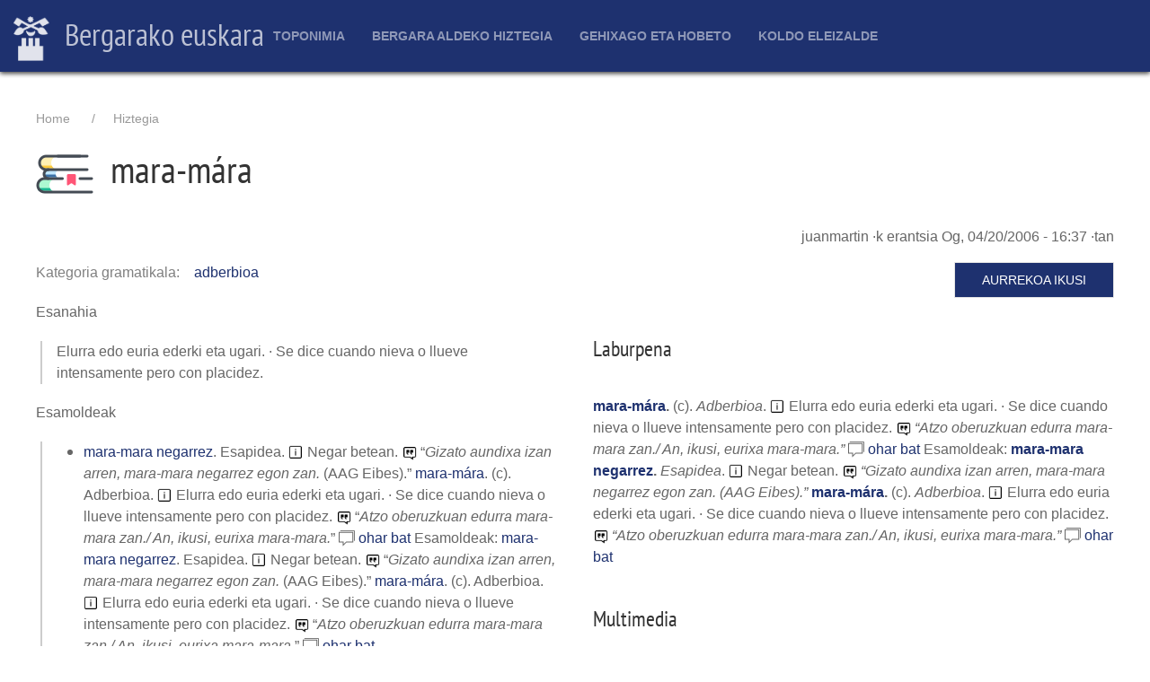

--- FILE ---
content_type: text/html; charset=UTF-8
request_url: https://euskara.bergara.eus/eu/node/168748
body_size: 4726
content:
<!DOCTYPE html>
<html lang="eu" dir="ltr">
  <head>
    <meta charset="utf-8" />
<meta name="Generator" content="Drupal 9 (https://www.drupal.org)" />
<meta name="MobileOptimized" content="width" />
<meta name="HandheldFriendly" content="true" />
<meta name="viewport" content="width=device-width, initial-scale=1.0" />
<link rel="icon" href="/themes/custom/uieuskara/favicon.ico" type="image/vnd.microsoft.icon" />
<link rel="canonical" href="https://euskara.bergara.eus/eu/node/168748" />
<link rel="shortlink" href="https://euskara.bergara.eus/eu/node/168748" />

    <title>mara-mára | Bergarako euskara</title>
    <link rel="stylesheet" media="all" href="/sites/default/files/css/css_9m8-tA3IQf8ThlLQYTTZUyEweCvyR908Tg0XCbKYOfY.css" />
<link rel="stylesheet" media="all" href="https://cdn.jsdelivr.net/npm/uikit@3.5.9/dist/css/uikit.min.css" />
<link rel="stylesheet" media="all" href="/sites/default/files/css/css_ZYgZ9jVLtE4yG2YsIH9d-_bla66cIYtb1JVnWaILZ-Q.css" />
<link rel="stylesheet" media="all" href="/sites/default/files/css/css_VmaGoLQwl2Aw0Gp8tqnXsghtJvJbMBjKWlTu0SfuI3Q.css" />

    <script src="https://use.fontawesome.com/releases/v5.13.1/js/all.js" defer crossorigin="anonymous"></script>
<script src="https://use.fontawesome.com/releases/v5.13.1/js/v4-shims.js" defer crossorigin="anonymous"></script>

  </head>
  <body>
        <a href="#main-content" class="visually-hidden focusable">
      Skip to main content
    </a>
    
      <div class="dialog-off-canvas-main-canvas" data-off-canvas-main-canvas>
    <div id="page-wrapper" class="uk-offcanvas-content">
  <header id="page--header">
      <div -uk-sticky="sel-target: .uk-navbar-container; cls-active: uk-navbar-sticky">
        <nav id="page--navbar" class="uk-navbar-container uk-light" uk-navbar="">
          <div class="uk-navbar-left">
              <div id="region--navbar_brand" class="region region-navbar-brand">
      <div id="uieuskara-branding" class="uk-navbar-item">
      <a href="/eu" title="Atarikoa" rel="home" class="uk-logo">
      <img src="/sites/default/files/bergara-logo-zuri-alpha.png" alt="Atarikoa" class="uk-margin-small-right" /> Bergarako euskara
    </a>
  
  </div>

  </div>

          </div>
                      <div class="uk-navbar-center">
                    <div id="uieuskara-main-menu" class="uk-visible@m">
                          
    <h2 class="visually-hidden" id="uieuskara-main-menu-menu">Main navigation</h2>
    

              
        
    
    <ul class="uk-navbar-nav">
          <li>
                  <a href="/eu/toponimia" data-drupal-link-system-path="toponimia">Toponimia</a>
                                  
          <div class="uk-navbar-dropdown">
    
    <ul class="uk-nav uk-navbar-dropdown-nav">
          <li>
                  <a href="/eu/node/201977" data-drupal-link-system-path="node/201977">Aurkezpena</a>
                      </li>
          <li>
                  <a href="/eu/toponimia/aurkibideak" data-drupal-link-system-path="node/222224">Aurkibideak</a>
                                  
          <div class="uk-navbar-dropdown">
    
    <ul class="uk-nav uk-navbar-dropdown-nav">
          <li>
                  <a href="/eu/toponimia/bilatu" data-drupal-link-system-path="toponimia/bilatu">Bilatzaile arrunta</a>
                      </li>
          <li>
                  <a href="/eu/toponimia/arakatu" data-drupal-link-system-path="toponimia/arakatu">Bilatzaile aurreratua</a>
                      </li>
          <li>
                  <a href="/eu/toponimia-auzoka" data-drupal-link-system-path="toponimia-auzoka">Auzoka</a>
                      </li>
          <li>
                  <a href="/eu/toponimia/elementu" data-drupal-link-system-path="toponimia/elementu">Elementu geografikoka</a>
                      </li>
          <li>
                  <a href="/eu/toponimia-tipografia" data-drupal-link-system-path="toponimia-tipografia">Toponimia maparako ezarpenak</a>
                      </li>
          <li>
                  <a href="/eu/toponimia/lekukotasun" data-drupal-link-system-path="toponimia/lekukotasun">Toponimia lekukotasunak</a>
                      </li>
          <li>
                  <a href="/eu/toponimia/partzelak" data-drupal-link-system-path="toponimia/partzelak">Katastroko partzelak</a>
                      </li>
        </ul>

          </div>
      
              </li>
          <li>
                  <a href="/eu/toponimia/mapak" data-drupal-link-system-path="node/226882">Mapak</a>
                                  
          <div class="uk-navbar-dropdown">
    
    <ul class="uk-nav uk-navbar-dropdown-nav">
          <li>
                  <a href="/eu/toponimia/mapa" data-drupal-link-system-path="toponimia/mapa">Mapa interaktiboa</a>
                      </li>
          <li>
                  <a href="/eu/toponimia/mapa/paperekoa" data-drupal-link-system-path="node/300001">Papereko mapa toponimikoa</a>
                      </li>
        </ul>

          </div>
      
              </li>
          <li>
                  <a href="/eu/toponimia/azterlanak" data-drupal-link-system-path="node/222083">Azterlanak</a>
                      </li>
          <li>
                  <a href="/eu/toponimia/parte-hartu" data-drupal-link-system-path="node/226884">Parte hartu</a>
                      </li>
          <li>
                  <a href="/eu/node/302905" data-drupal-link-system-path="node/302905">Argazkiak</a>
                      </li>
          <li>
                  <a href="/eu/toponimia/argibideak" data-drupal-link-system-path="node/201979">Toponimia atalerako argibideak</a>
                      </li>
        </ul>

          </div>
      
              </li>
          <li>
                  <a href="/eu/hiztegia" data-drupal-link-system-path="hiztegia">Bergara aldeko hiztegia</a>
                                  
          <div class="uk-navbar-dropdown">
    
    <ul class="uk-nav uk-navbar-dropdown-nav">
          <li>
                  <a href="/eu/hiztegia/bilatu" data-drupal-link-system-path="hiztegia/bilatu">Hiztegian bilatu</a>
                      </li>
          <li>
                  <a href="/eu/hiztegia/gaztelera-euskara" data-drupal-link-system-path="node/201935">Gaztelania-euskara</a>
                      </li>
          <li>
                  <a href="/eu/node/202235" data-drupal-link-system-path="node/202235">Sailkako zerrendak</a>
                      </li>
          <li>
                  <a href="/eu/hiztegi-elektronikoa" data-drupal-link-system-path="node/202234">Argibideak</a>
                      </li>
          <li>
                  <a href="/eu/hiztegia/argibideak" data-drupal-link-system-path="node/201923">Liburuko sarrerak</a>
                      </li>
          <li>
                  <a href="/eu/hiztegia/arakatu" data-drupal-link-system-path="hiztegia/arakatu">Bilaketa aurreratua</a>
                      </li>
          <li>
                  <a href="/eu/hiztegia/argazkiak" data-drupal-link-system-path="hiztegia/argazkiak">Argazkiak</a>
                      </li>
        </ul>

          </div>
      
              </li>
          <li>
                  <a href="/eu/gehixago-eta-hobeto" data-drupal-link-system-path="node/208188">Gehixago eta Hobeto</a>
                                  
          <div class="uk-navbar-dropdown">
    
    <ul class="uk-nav uk-navbar-dropdown-nav">
          <li>
                  <a href="/eu/akatsak" title="" data-drupal-link-system-path="node/208268">Akats zerrenda</a>
                      </li>
          <li>
                  <a href="/eu/node/221406" title="Ahozkotasuna lantzeko gidak eta ariketak, generoka" data-drupal-link-system-path="node/221406">Gidak/ariketak</a>
                      </li>
          <li>
                  <a href="/eu/jokoak" data-drupal-link-system-path="node/208579">Hizkuntza jokoak</a>
                      </li>
          <li>
                  <a href="/eu/sailkatuak" title="" data-drupal-link-system-path="node/208280">Sailkatuak</a>
                      </li>
          <li>
                  <a href="/eu/Apatxi-aldizkaria" title="" data-drupal-link-system-path="node/208287">Apatxi aldizkaria</a>
                      </li>
        </ul>

          </div>
      
              </li>
          <li>
                  <a href="/eu/koldo-eleizalde-lehiaketa" title="Koldo Eleizalde lehiaketari buruzkoak jasoko dira hemen." data-drupal-link-system-path="node/208408">Koldo Eleizalde</a>
                                  
          <div class="uk-navbar-dropdown">
    
    <ul class="uk-nav uk-navbar-dropdown-nav">
          <li>
                  <a href="https://euskara.bergara.eus/eu/koldo-eleizalde-lehiaketa">Aurkezpena</a>
                      </li>
          <li>
                  <a href="/eu/koldo-eleizalde-lehiaketa_Oinarriak" data-drupal-link-system-path="node/300005">Oinarriak</a>
                      </li>
          <li>
                  <a href="/eu/koldo-eleizalde-lehiaketan-parte-hartzeko-orria" data-drupal-link-system-path="node/300003">Parte hartzeko orria</a>
                      </li>
          <li>
                  <a href="/eu/grabaketak" data-drupal-link-system-path="node/208578">Grabaketak</a>
                      </li>
          <li>
                  <a href="/eu/lan-sarituen-liburuak" data-drupal-link-system-path="node/300357">Lan sarituen liburuak</a>
                      </li>
        </ul>

          </div>
      
              </li>
        </ul>

      


      </div>




            </div>
                    <div class="uk-navbar-right">
                                      <a href="#offcanvas" class="uk-navbar-toggle uk-hidden@m" uk-toggle uk-navbar-toggle-icon></a>
                      </div>
        </nav>
      </div>
  </header>

  <div id="page" class="uk-container uk-margin">
    <div id="page--wrapper" class="uk-grid" uk-grid>
      <main id="page--content" class="uk-width-1-1">
        <a id="main-content" tabindex="-1"></a>
          <div id="region--content" class="region region-content">
      <div id="uieuskara-breadcrumbs" class="block block-system block-system-breadcrumb-block">
    
        

            <nav role="navigation" aria-labelledby="system-breadcrumb">
    <h2 id="system-breadcrumb" class="visually-hidden">Breadcrumb</h2>
    <ol class="uk-breadcrumb">
                  <li><a href="/eu">Home</a></li>
                        <li><a href="/eu/hiztegia">Hiztegia</a></li>
              </ol>
  </nav>

      </div>
  <div id="uieuskara-page-title" class="block block-core block-page-title-block">
    
        

          
  
  <h1 class="uk-article-title uk-margin-remove-top">
  	<img src="/themes/custom/uieuskara/img/eduki-mota-ikono/berba.png" class="ikono" />
  	<span>mara-mára</span>

  </h1>
  

      </div>
  <div id="uieuskara-messages">
    <div data-drupal-messages-fallback class="hidden"></div>
  </div>
  <div id="uieuskara-content" class="block block-system block-system-main-block">
    
        

          

  <article data-history-node-id="168748" role="article">

    
        

          <footer>
        
        <div>
          <span><span>juanmartin</span></span>
·k erantsia <span>Og, 04/20/2006 - 16:37</span>
·tan          
        </div>
      </footer>
    
    <div uk-grid class="uk-child-width-1-1@s uk-child-width-1-2@m">
      <div>

        
        
        


  <div class="has-inline-label">
    <div class="inline-label">Kategoria gramatikala</div>
          <div>
              <div class="uk-margin"><a href="/eu/taxonomy/term/2" hreflang="eu">adberbioa</a></div>
              </div>
      </div>
  


        
        
        
        

        
        

        

        
        
        

        


  <div class="has-block-label">
    <div class="block-label">Esanahia</div>
              <div class="uk-margin">Elurra edo euria ederki eta ugari. · Se dice cuando nieva o llueve intensamente pero con placidez.</div>
          </div>
  

        

        
        
        
                <div class="has-block-label">
          <div class="block-label">Esamoldeak</div>
          <div class="uk-margin">
            <ul class="uk-list uk-list-bullet">
                        <li>
                              

<span class="sarrera"><span class="berba"><a href="/eu/node/168749">mara-mara negarrez</a></span>.</span>



  <span class="kategoria-gramatikala">Esapidea</span>.






  <span class="esanahi">
    <img src="/modules/custom/hiztegia/assets/icons8-info-squared-96.png" width="17" height="17" class="ikur-tipografiko" uk-tooltip="Esanahia" />
    Negar betean.
  </span>

  <span class="aipamen">
    <img src="/modules/custom/hiztegia/assets/icons8-quote-96.png" width="17" height="17" class="ikur-tipografiko" />
    &ldquo;<em>Gizato aundixa izan arren, mara-mara negarrez egon zan. </em>(AAG Eibes).&rdquo;
  </span>






  <span class="adierak"> 
                  

<span class="sarrera"><span class="berba"><a href="/eu/node/168748">mara-mára</a></span>.</span>

  (<span class="ezaguera" uk-tooltip="Adineko hiztun onentzat ezaguna">c</span>).


  <span class="kategoria-gramatikala">Adberbioa</span>.






  <span class="esanahi">
    <img src="/modules/custom/hiztegia/assets/icons8-info-squared-96.png" width="17" height="17" class="ikur-tipografiko" uk-tooltip="Esanahia" />
    Elurra edo euria ederki eta ugari. &middot; Se dice cuando nieva o llueve intensamente pero con placidez.
  </span>

  <span class="aipamen">
    <img src="/modules/custom/hiztegia/assets/icons8-quote-96.png" width="17" height="17" class="ikur-tipografiko" />
    &ldquo;<i>Atzo oberuzkuan edurra mara-mara zan./ An, ikusi, eurixa mara-mara.</i>&rdquo;
  </span>


  <span class="comments"><span uk-icon="icon: comments; ratio:0.9;" uk-tooltip="Bisitariek erantsitako oharrak"></span> <a href="/eu/node/168748#comments"#comments>
  ohar bat  </a></span>






  <span class="esamoldeak">Esamoldeak: 
                  

<span class="sarrera"><span class="berba"><a href="/eu/node/168749">mara-mara negarrez</a></span>.</span>



  <span class="kategoria-gramatikala">Esapidea</span>.






  <span class="esanahi">
    <img src="/modules/custom/hiztegia/assets/icons8-info-squared-96.png" width="17" height="17" class="ikur-tipografiko" uk-tooltip="Esanahia" />
    Negar betean.
  </span>

  <span class="aipamen">
    <img src="/modules/custom/hiztegia/assets/icons8-quote-96.png" width="17" height="17" class="ikur-tipografiko" />
    &ldquo;<em>Gizato aundixa izan arren, mara-mara negarrez egon zan. </em>(AAG Eibes).&rdquo;
  </span>






  <span class="adierak"> 
                  

<span class="sarrera"><span class="berba"><a href="/eu/node/168748">mara-mára</a></span>.</span>

  (<span class="ezaguera" uk-tooltip="Adineko hiztun onentzat ezaguna">c</span>).


  <span class="kategoria-gramatikala">Adberbioa</span>.






  <span class="esanahi">
    <img src="/modules/custom/hiztegia/assets/icons8-info-squared-96.png" width="17" height="17" class="ikur-tipografiko" uk-tooltip="Esanahia" />
    Elurra edo euria ederki eta ugari. &middot; Se dice cuando nieva o llueve intensamente pero con placidez.
  </span>

  <span class="aipamen">
    <img src="/modules/custom/hiztegia/assets/icons8-quote-96.png" width="17" height="17" class="ikur-tipografiko" />
    &ldquo;<i>Atzo oberuzkuan edurra mara-mara zan./ An, ikusi, eurixa mara-mara.</i>&rdquo;
  </span>


  <span class="comments"><span uk-icon="icon: comments; ratio:0.9;" uk-tooltip="Bisitariek erantsitako oharrak"></span> <a href="/eu/node/168748#comments"#comments>
  ohar bat  </a></span>






            </span>


            </span>
            </span>


            </li>
                        </ul>
          </div>
        </div>
        
        
        
        
                
                
        
        

        


  <div class="has-block-label">
    <div class="block-label">Aipamenak</div>
          <div>
              <div class="uk-margin"><table id="paragraph-berba_aipamen" class="paragraphs-table uk-table uk-table-hover uk-table-striped" data-striping="1">
  
  
      <thead>
      <tr class="uk-table-middle">
                  <th>Aipamena bera</th>
                  <th>Egilea</th>
              </tr>
    </thead>
  
    </table>
</div>
              </div>
      </div>
  


      </div>

      <div>

        <p class="uk-text-right">
          <a href="http://bergarakoeuskara.eus/node/168748" target="_blank" class="uk-button uk-button-default">Aurrekoa ikusi</a>
        </p>

        <h3>Laburpena</h3>
        <div class="hiztegiko-sarrera">
            

<span class="sarrera"><span class="berba"><a href="/eu/node/168748">mara-mára</a></span>.</span>

  (<span class="ezaguera" uk-tooltip="Adineko hiztun onentzat ezaguna">c</span>).


  <span class="kategoria-gramatikala">Adberbioa</span>.






  <span class="esanahi">
    <img src="/modules/custom/hiztegia/assets/icons8-info-squared-96.png" width="17" height="17" class="ikur-tipografiko" uk-tooltip="Esanahia" />
    Elurra edo euria ederki eta ugari. &middot; Se dice cuando nieva o llueve intensamente pero con placidez.
  </span>

  <span class="aipamen">
    <img src="/modules/custom/hiztegia/assets/icons8-quote-96.png" width="17" height="17" class="ikur-tipografiko" />
    &ldquo;<i>Atzo oberuzkuan edurra mara-mara zan./ An, ikusi, eurixa mara-mara.</i>&rdquo;
  </span>


  <span class="comments"><span uk-icon="icon: comments; ratio:0.9;" uk-tooltip="Bisitariek erantsitako oharrak"></span> <a href="/eu/node/168748#comments"#comments>
  ohar bat  </a></span>






  <span class="esamoldeak">Esamoldeak: 
                  

<span class="sarrera"><span class="berba"><a href="/eu/node/168749">mara-mara negarrez</a></span>.</span>



  <span class="kategoria-gramatikala">Esapidea</span>.






  <span class="esanahi">
    <img src="/modules/custom/hiztegia/assets/icons8-info-squared-96.png" width="17" height="17" class="ikur-tipografiko" uk-tooltip="Esanahia" />
    Negar betean.
  </span>

  <span class="aipamen">
    <img src="/modules/custom/hiztegia/assets/icons8-quote-96.png" width="17" height="17" class="ikur-tipografiko" />
    &ldquo;<em>Gizato aundixa izan arren, mara-mara negarrez egon zan. </em>(AAG Eibes).&rdquo;
  </span>






  <span class="adierak"> 
                  

<span class="sarrera"><span class="berba"><a href="/eu/node/168748">mara-mára</a></span>.</span>

  (<span class="ezaguera" uk-tooltip="Adineko hiztun onentzat ezaguna">c</span>).


  <span class="kategoria-gramatikala">Adberbioa</span>.






  <span class="esanahi">
    <img src="/modules/custom/hiztegia/assets/icons8-info-squared-96.png" width="17" height="17" class="ikur-tipografiko" uk-tooltip="Esanahia" />
    Elurra edo euria ederki eta ugari. &middot; Se dice cuando nieva o llueve intensamente pero con placidez.
  </span>

  <span class="aipamen">
    <img src="/modules/custom/hiztegia/assets/icons8-quote-96.png" width="17" height="17" class="ikur-tipografiko" />
    &ldquo;<i>Atzo oberuzkuan edurra mara-mara zan./ An, ikusi, eurixa mara-mara.</i>&rdquo;
  </span>


  <span class="comments"><span uk-icon="icon: comments; ratio:0.9;" uk-tooltip="Bisitariek erantsitako oharrak"></span> <a href="/eu/node/168748#comments"#comments>
  ohar bat  </a></span>






            </span>


            </span>
        </div>

                  <h3>Multimedia</h3>
          
        
                  <h3>Bisitarien oharrak</h3>
          
<section>
  
  
  
</section>

        
              </div>

    </div>

  </article>

      </div>

  </div>

      </main>

      
          </div>
  </div>

  <footer id="page-footer" role="contentinfo" class="uk-padding">
  
    
          <div uk-grid class="uk-container uk-margin-top">
        <div>
                        <div id="region--footer_ezker" class="region region-footer-ezker">
      <div id="udalariburuzkodatuak" class="block block-block-content block-block-content4aa37f88-aec2-476a-bcb5-32f156e9e821">
    
        

          


            <div class="uk-margin"><h2><a href="https://www.bergara.eus">Bergarako Udala</a></h2>

<p>San Martin Agirre plaza, 1 · 20570 · Bergara · GIPUZKOA</p>

<p>943 77 91 00 · <a href="https://www.bergara.eus/eu/node/592">Harremanetarako</a></p>
</div>
      

      </div>

  </div>

                      
        </div>
        <div>
                        <div id="region--footer_erdi" class="region region-footer-erdi">
      <div id="euskarazerbitzuarekinharremanetanjartzeko" class="block block-block-content block-block-content0c62bcdf-327c-4d42-924d-1d13f4a0385e">
    
        

          


            <div class="uk-margin"><h2><a href="https://www.bergara.eus">Bergarako Euskara Zerbitzua</a></h2>

<p>San Martin Agirre plaza, 1 · 20570 · Bergara · GIPUZKOA</p>

<p>943 77 91 00 · <a href="/harremanetarako">Harremanetarako</a></p>
</div>
      

      </div>

  </div>

                      
        </div>
        <div>
                        <div id="region--footer_eskubi" class="region region-footer-eskubi">
    <nav role="navigation" aria-labelledby="uieuskara-account-menu-menu" id="uieuskara-account-menu">
            
  <h2 class="visually-hidden" id="uieuskara-account-menu-menu">User account menu</h2>
  

        

        <ul class="uk-navbar-nav">
          <li>

                          
        <a href="/index.php/eu/user/login" class="uk-icon-link"><span uk-icon="icon: sign-in; ratio: 2"></span></a>
              </li>
        </ul>
  


  </nav>

  </div>

                      
        </div>
      </div>
    
  </footer>

      <div id="offcanvas" uk-offcanvas>
      
<style type="text/css">
	.uk-offcanvas-bar .uk-nav-default > li > a {
		color: white;
		font-size: 1.1rem;
	}
	.uk-offcanvas-bar {
	    background: cadetblue;
	}
</style>

  <div id="region--offcanvas" class="region region-offcanvas uk-offcanvas-bar">
	<div class="uk-text-center uk-padding">
		<img src="/sites/default/files/bergara-logo-zuri-alpha.png" style="margin:auto; width: 64px; height:auto;" />
	</div>
    <nav role="navigation" aria-labelledby="uieuskara-main-menu-offcanvas-menu" id="uieuskara-main-menu-offcanvas">
            
  <h2 class="visually-hidden" id="uieuskara-main-menu-offcanvas-menu">Main navigation</h2>
  

        
        
    <ul class="uk-nav uk-nav-default uk-nav-parent-icon" uk-nav>
                        <li class="uk-parent">
                      <a href="#">Toponimia</a>
                                        
    <ul class="uk-nav-sub">
                        <li>
                      <a href="/index.php/eu/node/201977" data-drupal-link-system-path="node/201977">Aurkezpena</a>
                                  </li>
                        <li class="uk-parent">
                      <a href="/index.php/eu/toponimia/aurkibideak" data-drupal-link-system-path="node/222224">Aurkibideak</a>
                                        
    <ul class="uk-nav-sub">
                      </li>
                      </li>
                      </li>
                      </li>
                      </li>
                      </li>
                      </li>
        </ul>

  
                        </li>
                        <li class="uk-parent">
                      <a href="/index.php/eu/toponimia/mapak" data-drupal-link-system-path="node/226882">Mapak</a>
                                        
    <ul class="uk-nav-sub">
                      </li>
                      </li>
        </ul>

  
                        </li>
                        <li>
                      <a href="/index.php/eu/toponimia/azterlanak" data-drupal-link-system-path="node/222083">Azterlanak</a>
                                  </li>
                        <li>
                      <a href="/index.php/eu/toponimia/parte-hartu" data-drupal-link-system-path="node/226884">Parte hartu</a>
                                  </li>
                        <li>
                      <a href="/index.php/eu/node/302905" data-drupal-link-system-path="node/302905">Argazkiak</a>
                                  </li>
                        <li>
                      <a href="/index.php/eu/toponimia/argibideak" data-drupal-link-system-path="node/201979">Toponimia atalerako argibideak</a>
                                  </li>
        </ul>

  
                        </li>
                        <li class="uk-parent">
                      <a href="#">Bergara aldeko hiztegia</a>
                                        
    <ul class="uk-nav-sub">
                        <li>
                      <a href="/index.php/eu/hiztegia/bilatu" data-drupal-link-system-path="hiztegia/bilatu">Hiztegian bilatu</a>
                                  </li>
                        <li>
                      <a href="/index.php/eu/hiztegia/gaztelera-euskara" data-drupal-link-system-path="node/201935">Gaztelania-euskara</a>
                                  </li>
                        <li>
                      <a href="/index.php/eu/node/202235" data-drupal-link-system-path="node/202235">Sailkako zerrendak</a>
                                  </li>
                        <li>
                      <a href="/index.php/eu/hiztegi-elektronikoa" data-drupal-link-system-path="node/202234">Argibideak</a>
                                  </li>
                        <li>
                      <a href="/index.php/eu/hiztegia/argibideak" data-drupal-link-system-path="node/201923">Liburuko sarrerak</a>
                                  </li>
                        <li>
                      <a href="/index.php/eu/hiztegia/arakatu" data-drupal-link-system-path="hiztegia/arakatu">Bilaketa aurreratua</a>
                                  </li>
                        <li>
                      <a href="/index.php/eu/hiztegia/argazkiak" data-drupal-link-system-path="hiztegia/argazkiak">Argazkiak</a>
                                  </li>
        </ul>

  
                        </li>
                        <li class="uk-parent">
                      <a href="#">Gehixago eta Hobeto</a>
                                        
    <ul class="uk-nav-sub">
                        <li>
                      <a href="/index.php/eu/akatsak" title="" data-drupal-link-system-path="node/208268">Akats zerrenda</a>
                                  </li>
                        <li>
                      <a href="/index.php/eu/node/221406" title="Ahozkotasuna lantzeko gidak eta ariketak, generoka" data-drupal-link-system-path="node/221406">Gidak/ariketak</a>
                                  </li>
                        <li>
                      <a href="/index.php/eu/jokoak" data-drupal-link-system-path="node/208579">Hizkuntza jokoak</a>
                                  </li>
                        <li>
                      <a href="/index.php/eu/sailkatuak" title="" data-drupal-link-system-path="node/208280">Sailkatuak</a>
                                  </li>
                        <li>
                      <a href="/index.php/eu/Apatxi-aldizkaria" title="" data-drupal-link-system-path="node/208287">Apatxi aldizkaria</a>
                                  </li>
        </ul>

  
                        </li>
                        <li class="uk-parent">
                      <a href="#">Koldo Eleizalde</a>
                                        
    <ul class="uk-nav-sub">
                        <li>
                      <a href="https://euskara.bergara.eus/eu/koldo-eleizalde-lehiaketa">Aurkezpena</a>
                                  </li>
                        <li>
                      <a href="/index.php/eu/koldo-eleizalde-lehiaketa_Oinarriak" data-drupal-link-system-path="node/300005">Oinarriak</a>
                                  </li>
                        <li>
                      <a href="/index.php/eu/koldo-eleizalde-lehiaketan-parte-hartzeko-orria" data-drupal-link-system-path="node/300003">Parte hartzeko orria</a>
                                  </li>
                        <li>
                      <a href="/index.php/eu/grabaketak" data-drupal-link-system-path="node/208578">Grabaketak</a>
                                  </li>
                        <li>
                      <a href="/index.php/eu/lan-sarituen-liburuak" data-drupal-link-system-path="node/300357">Lan sarituen liburuak</a>
                                  </li>
        </ul>

  
                        </li>
        </ul>

  


  </nav>
<nav role="navigation" aria-labelledby="uieuskara-account-menu-offcanvas-menu" id="uieuskara-account-menu-offcanvas">
            
  <h2 class="visually-hidden" id="uieuskara-account-menu-offcanvas-menu">User account menu</h2>
  

        
        
    <ul class="uk-nav uk-nav-default uk-nav-parent-icon" uk-nav>
                        <li>
                      <a href="/index.php/eu/user/login" data-drupal-link-system-path="user/login">Sartu</a>
                                  </li>
        </ul>

  


  </nav>

  </div>

    </div>
  </div>

  </div>

    
    <script type="application/json" data-drupal-selector="drupal-settings-json">{"path":{"baseUrl":"\/","scriptPath":null,"pathPrefix":"eu\/","currentPath":"node\/168748","currentPathIsAdmin":false,"isFront":false,"currentLanguage":"eu"},"pluralDelimiter":"\u0003","suppressDeprecationErrors":true,"user":{"uid":0,"permissionsHash":"ff0a887f68a4bbb391f29b031396babba66f5c96fe0a4e99dd823b1da029acf2"}}</script>
<script src="/sites/default/files/js/js_JA8QuAJLnJm07vcdd21oBNiHPBNFiqug1UODJUKcoVk.js"></script>
<script src="//cdn.jsdelivr.net/npm/uikit@3.5.9/dist/js/uikit.min.js"></script>
<script src="//cdn.jsdelivr.net/npm/uikit@3.5.9/dist/js/uikit-icons.min.js"></script>
<script src="/sites/default/files/js/js_0Lra2iIW3ddw_rY90zQGzN-wsq2MS28p-cV2JE83exs.js"></script>

  </body>
</html>
